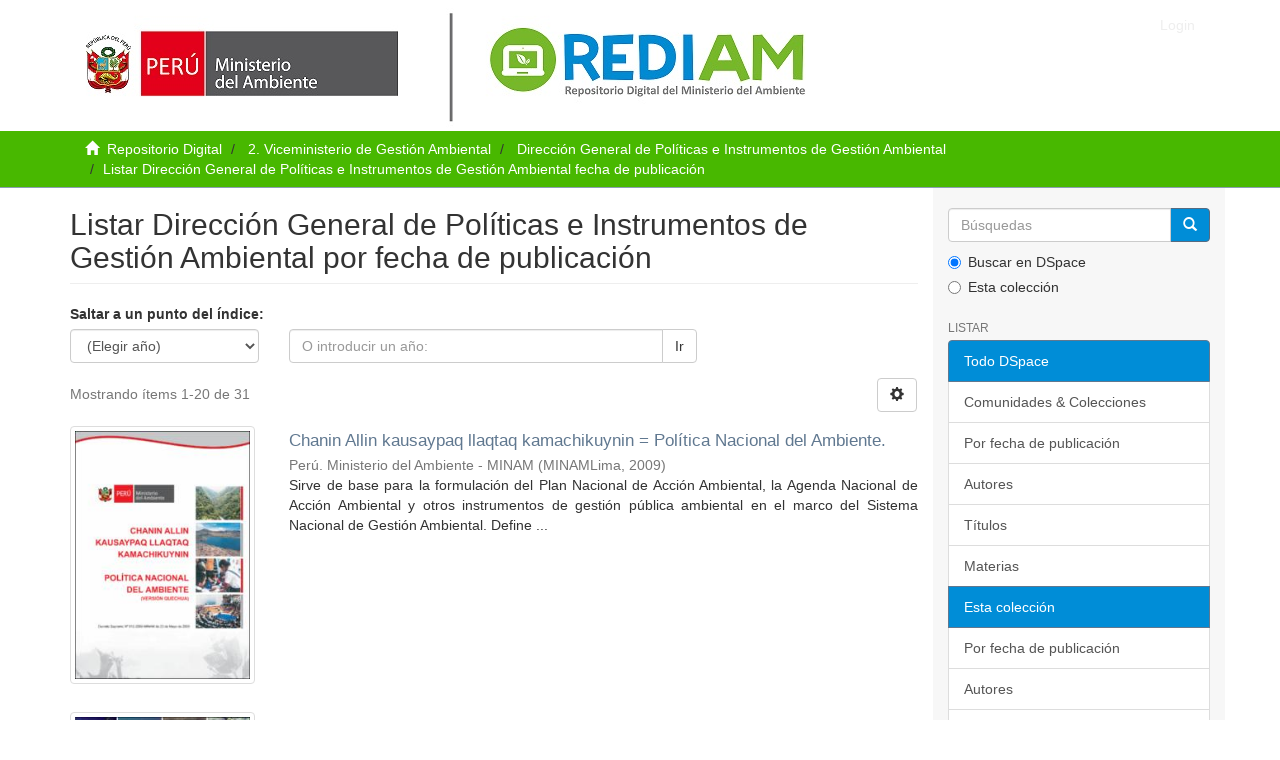

--- FILE ---
content_type: text/html;charset=utf-8
request_url: https://repositoriodigital.minam.gob.pe/handle/123456789/58/browse?type=dateissued
body_size: 8129
content:
<!DOCTYPE html>
            <!--[if lt IE 7]> <html class="no-js lt-ie9 lt-ie8 lt-ie7" lang="en"> <![endif]-->
            <!--[if IE 7]>    <html class="no-js lt-ie9 lt-ie8" lang="en"> <![endif]-->
            <!--[if IE 8]>    <html class="no-js lt-ie9" lang="en"> <![endif]-->
            <!--[if gt IE 8]><!--> <html class="no-js" lang="en"> <!--<![endif]-->
            <head><META http-equiv="Content-Type" content="text/html; charset=UTF-8">
<meta content="text/html; charset=UTF-8" http-equiv="Content-Type">
<meta content="IE=edge,chrome=1" http-equiv="X-UA-Compatible">
<meta content="width=device-width,initial-scale=1" name="viewport">
<link rel="shortcut icon" href="/themes/Mirage2/images/favicon.ico">
<link rel="apple-touch-icon" href="/themes/Mirage2/images/apple-touch-icon.png">
<meta name="Generator" content="DSpace 6.2">
<link href="/themes/Mirage2/styles/main.css" rel="stylesheet">
<link type="application/opensearchdescription+xml" rel="search" href="https://repositoriodigital.minam.gob.pe:443/open-search/description.xml" title="DSpace">
<script>
                //Clear default text of empty text areas on focus
                function tFocus(element)
                {
                if (element.value == ' '){element.value='';}
                }
                //Clear default text of empty text areas on submit
                function tSubmit(form)
                {
                var defaultedElements = document.getElementsByTagName("textarea");
                for (var i=0; i != defaultedElements.length; i++){
                if (defaultedElements[i].value == ' '){
                defaultedElements[i].value='';}}
                }
                //Disable pressing 'enter' key to submit a form (otherwise pressing 'enter' causes a submission to start over)
                function disableEnterKey(e)
                {
                var key;

                if(window.event)
                key = window.event.keyCode;     //Internet Explorer
                else
                key = e.which;     //Firefox and Netscape

                if(key == 13)  //if "Enter" pressed, then disable!
                return false;
                else
                return true;
                }
            </script><!--[if lt IE 9]>
                <script src="/themes/Mirage2/vendor/html5shiv/dist/html5shiv.js"> </script>
                <script src="/themes/Mirage2/vendor/respond/dest/respond.min.js"> </script>
                <![endif]--><script src="/themes/Mirage2/vendor/modernizr/modernizr.js"> </script>
<title>Listar Direcci&oacute;n General de Pol&iacute;ticas e Instrumentos de Gesti&oacute;n Ambiental por fecha de publicaci&oacute;n </title>
</head><body>
<header>
<div role="navigation" class="navbar navbar-default navbar-static-top">
<div class="container">
<div class="navbar-header">
<button data-toggle="offcanvas" class="navbar-toggle" type="button"><span class="sr-only">Cambiar navegaci&oacute;n</span><span class="icon-bar"></span><span class="icon-bar"></span><span class="icon-bar"></span></button><img src="/themes/Mirage2/images/logos.jpg" id="logo"><div class="navbar-header pull-right visible-xs hidden-sm hidden-md hidden-lg">
<ul class="nav nav-pills pull-left ">
<li>
<form method="get" action="/login" style="display: inline">
<button class="navbar-toggle navbar-link"><b aria-hidden="true" class="visible-xs glyphicon glyphicon-user"></b></button>
</form>
</li>
</ul>
</div>
</div>
<div class="navbar-header pull-right hidden-xs">
<ul class="nav navbar-nav pull-left"></ul>
<ul class="nav navbar-nav pull-left">
<li>
<a href="/login"><span class="hidden-xs">Login</span></a>
</li>
</ul>
<button type="button" class="navbar-toggle visible-sm" data-toggle="offcanvas"><span class="sr-only">Cambiar navegaci&oacute;n</span><span class="icon-bar"></span><span class="icon-bar"></span><span class="icon-bar"></span></button>
</div>
</div>
</div>
</header>
<div class="trail-wrapper hidden-print">
<div class="container">
<div class="row">
<div class="col-xs-12">
<div class="breadcrumb dropdown visible-xs">
<a data-toggle="dropdown" class="dropdown-toggle" role="button" href="#" id="trail-dropdown-toggle">Listar Direcci&oacute;n General de Pol&iacute;ticas e Instrumentos de Gesti&oacute;n Ambiental fecha de publicaci&oacute;n&nbsp;<b class="caret"></b></a>
<ul aria-labelledby="trail-dropdown-toggle" role="menu" class="dropdown-menu">
<li role="presentation">
<a role="menuitem" href="/"><i aria-hidden="true" class="glyphicon glyphicon-home"></i>&nbsp;
                        Repositorio Digital</a>
</li>
<li role="presentation">
<a role="menuitem" href="/handle/123456789/2">2. Viceministerio de Gesti&oacute;n Ambiental</a>
</li>
<li role="presentation">
<a role="menuitem" href="/handle/123456789/58">Direcci&oacute;n General de Pol&iacute;ticas e Instrumentos de Gesti&oacute;n Ambiental</a>
</li>
<li role="presentation" class="disabled">
<a href="#" role="menuitem">Listar Direcci&oacute;n General de Pol&iacute;ticas e Instrumentos de Gesti&oacute;n Ambiental fecha de publicaci&oacute;n</a>
</li>
</ul>
</div>
<ul class="breadcrumb hidden-xs">
<li>
<i aria-hidden="true" class="glyphicon glyphicon-home"></i>&nbsp;
            <a href="/">Repositorio Digital</a>
</li>
<li>
<a href="/handle/123456789/2">2. Viceministerio de Gesti&oacute;n Ambiental</a>
</li>
<li>
<a href="/handle/123456789/58">Direcci&oacute;n General de Pol&iacute;ticas e Instrumentos de Gesti&oacute;n Ambiental</a>
</li>
<li class="active">Listar Direcci&oacute;n General de Pol&iacute;ticas e Instrumentos de Gesti&oacute;n Ambiental fecha de publicaci&oacute;n</li>
</ul>
</div>
</div>
</div>
</div>
<div class="hidden" id="no-js-warning-wrapper">
<div id="no-js-warning">
<div class="notice failure">JavaScript is disabled for your browser. Some features of this site may not work without it.</div>
</div>
</div>
<div class="container" id="main-container">
<div class="row row-offcanvas row-offcanvas-right">
<div class="horizontal-slider clearfix">
<div class="col-xs-12 col-sm-12 col-md-9 main-content">
<div>
<h2 class="ds-div-head page-header first-page-header">Listar Direcci&oacute;n General de Pol&iacute;ticas e Instrumentos de Gesti&oacute;n Ambiental por fecha de publicaci&oacute;n </h2>
<div id="aspect_artifactbrowser_ConfigurableBrowse_div_browse-by-dateissued" class="ds-static-div primary">
<div class="ds-static-div browse-navigation-wrapper hidden-print">
<form id="aspect_artifactbrowser_ConfigurableBrowse_div_browse-navigation" class="ds-interactive-div secondary navigation" action="browse" method="post" onsubmit="javascript:tSubmit(this);">
<p id="aspect_artifactbrowser_ConfigurableBrowse_p_hidden-fields" class="ds-paragraph hidden">
<input id="aspect_artifactbrowser_ConfigurableBrowse_field_rpp" class="ds-hidden-field form-control" name="rpp" type="hidden" value="20"><input id="aspect_artifactbrowser_ConfigurableBrowse_field_sort_by" class="ds-hidden-field form-control" name="sort_by" type="hidden" value="2"><input id="aspect_artifactbrowser_ConfigurableBrowse_field_type" class="ds-hidden-field form-control" name="type" type="hidden" value="dateissued"><input id="aspect_artifactbrowser_ConfigurableBrowse_field_etal" class="ds-hidden-field form-control" name="etal" type="hidden" value="-1"><input id="aspect_artifactbrowser_ConfigurableBrowse_field_order" class="ds-hidden-field form-control" name="order" type="hidden" value="ASC">
</p>
<div class="form-group">
<label>Saltar a un punto del &iacute;ndice:</label>
<div class="row">
<div class="col-xs-5 col-sm-3">
<select id="aspect_artifactbrowser_ConfigurableBrowse_field_year" class="ds-select-field form-control" name="year"><option value="-1">(Elegir a&ntilde;o)</option><option value="2026">2026</option><option value="2025">2025</option><option value="2024">2024</option><option value="2023">2023</option><option value="2022">2022</option><option value="2021">2021</option><option value="2020">2020</option><option value="2019">2019</option><option value="2018">2018</option><option value="2017">2017</option><option value="2016">2016</option><option value="2015">2015</option><option value="2010">2010</option><option value="2005">2005</option><option value="2000">2000</option><option value="1995">1995</option><option value="1990">1990</option><option value="1980">1980</option><option value="1970">1970</option><option value="1960">1960</option><option value="1950">1950</option><option value="1940">1940</option><option value="1930">1930</option></select>
</div>
<div class="col-xs-7 col-sm-6">
<div class="input-group">
<input id="aspect_artifactbrowser_ConfigurableBrowse_field_starts_with" class="ds-text-field form-control" placeholder="O introducir un a&ntilde;o:" name="starts_with" type="text" value="" title="Listar &iacute;tems  de un determinado a&ntilde;o."><span class="input-group-btn"><button id="aspect_artifactbrowser_ConfigurableBrowse_field_submit" class="ds-button-field btn btn-default" name="submit" type="submit">Ir</button></span>
</div>
</div>
</div>
</div>
</form>
</div>
<form id="aspect_artifactbrowser_ConfigurableBrowse_div_browse-controls" class="ds-interactive-div browse controls hidden" action="browse" method="post" onsubmit="javascript:tSubmit(this);">
<p id="aspect_artifactbrowser_ConfigurableBrowse_p_hidden-fields" class="ds-paragraph hidden">
<input id="aspect_artifactbrowser_ConfigurableBrowse_field_type" class="ds-hidden-field form-control" name="type" type="hidden" value="dateissued">
</p>
<p class="ds-paragraph">Ordenar por:</p>
<p class="ds-paragraph">
<select id="aspect_artifactbrowser_ConfigurableBrowse_field_sort_by" class="ds-select-field form-control" name="sort_by"><option value="1">t&iacute;tulo</option><option value="2" selected>fecha de publicaci&oacute;n</option><option value="3">fecha de env&iacute;o</option></select>
</p>
<p class="ds-paragraph">Orden:</p>
<p class="ds-paragraph">
<select id="aspect_artifactbrowser_ConfigurableBrowse_field_order" class="ds-select-field form-control" name="order"><option value="ASC" selected>ascendente</option><option value="DESC">descendente</option></select>
</p>
<p class="ds-paragraph">Resultados:</p>
<p class="ds-paragraph">
<select id="aspect_artifactbrowser_ConfigurableBrowse_field_rpp" class="ds-select-field form-control" name="rpp"><option value="5">5</option><option value="10">10</option><option value="20" selected>20</option><option value="40">40</option><option value="60">60</option><option value="80">80</option><option value="100">100</option></select>
</p>
<p class="ds-paragraph">
<button id="aspect_artifactbrowser_ConfigurableBrowse_field_update" class="ds-button-field btn btn-default" name="update" type="submit">Modificar</button>
</p>
</form>
<div class="pagination-simple clearfix top">
<div class="row">
<div class="col-xs-10">
<p class="pagination-info">Mostrando &iacute;tems 1-20 de 31</p>
</div>
<div class="col-xs-2">
<div class="btn-group sort-options-menu pull-right">
<button data-toggle="dropdown" class="btn btn-default dropdown-toggle"><span aria-hidden="true" class="glyphicon glyphicon-cog"></span></button>
<ul role="menu" class="dropdown-menu pull-right">
<li class="dropdown-header"></li>
<li>
<a data-name="sort_by" data-returnvalue="1" href="#"><span aria-hidden="true" class="glyphicon glyphicon-ok btn-xs invisible"></span>t&iacute;tulo</a>
</li>
<li>
<a data-name="sort_by" data-returnvalue="2" href="#"><span aria-hidden="true" class="glyphicon glyphicon-ok btn-xs active"></span>fecha de publicaci&oacute;n</a>
</li>
<li>
<a data-name="sort_by" data-returnvalue="3" href="#"><span aria-hidden="true" class="glyphicon glyphicon-ok btn-xs invisible"></span>fecha de env&iacute;o</a>
</li>
<li class="divider"></li>
<li class="dropdown-header"></li>
<li>
<a data-name="order" data-returnvalue="ASC" href="#"><span aria-hidden="true" class="glyphicon glyphicon-ok btn-xs active"></span>ascendente</a>
</li>
<li>
<a data-name="order" data-returnvalue="DESC" href="#"><span aria-hidden="true" class="glyphicon glyphicon-ok btn-xs invisible"></span>descendente</a>
</li>
<li class="divider"></li>
<li class="dropdown-header"></li>
<li>
<a data-name="rpp" data-returnvalue="5" href="#"><span aria-hidden="true" class="glyphicon glyphicon-ok btn-xs invisible"></span>5</a>
</li>
<li>
<a data-name="rpp" data-returnvalue="10" href="#"><span aria-hidden="true" class="glyphicon glyphicon-ok btn-xs invisible"></span>10</a>
</li>
<li>
<a data-name="rpp" data-returnvalue="20" href="#"><span aria-hidden="true" class="glyphicon glyphicon-ok btn-xs active"></span>20</a>
</li>
<li>
<a data-name="rpp" data-returnvalue="40" href="#"><span aria-hidden="true" class="glyphicon glyphicon-ok btn-xs invisible"></span>40</a>
</li>
<li>
<a data-name="rpp" data-returnvalue="60" href="#"><span aria-hidden="true" class="glyphicon glyphicon-ok btn-xs invisible"></span>60</a>
</li>
<li>
<a data-name="rpp" data-returnvalue="80" href="#"><span aria-hidden="true" class="glyphicon glyphicon-ok btn-xs invisible"></span>80</a>
</li>
<li>
<a data-name="rpp" data-returnvalue="100" href="#"><span aria-hidden="true" class="glyphicon glyphicon-ok btn-xs invisible"></span>100</a>
</li>
</ul>
</div>
</div>
</div>
</div>
<ul class="ds-artifact-list list-unstyled"></ul>
<div id="aspect_artifactbrowser_ConfigurableBrowse_div_browse-by-dateissued-results" class="ds-static-div primary">
<ul class="ds-artifact-list list-unstyled">
<!-- External Metadata URL: cocoon://metadata/handle/123456789/427/mets.xml?sections=dmdSec,fileSec&fileGrpTypes=THUMBNAIL-->
<li class="ds-artifact-item odd">
<div class="item-wrapper row">
<div class="col-sm-3 hidden-xs">
<div class="thumbnail artifact-preview">
<a href="/handle/123456789/427" class="image-link"><img alt="Thumbnail" class="img-responsive img-thumbnail" src="/bitstream/handle/123456789/427/BIV00316.pdf.jpg?sequence=3&amp;isAllowed=y"></a>
</div>
</div>
<div class="col-sm-9">
<div class="artifact-description">
<h4 class="artifact-title">
<a href="/handle/123456789/427">Chanin Allin kausaypaq llaqtaq kamachikuynin = Pol&iacute;tica Nacional del Ambiente.</a><span class="Z3988" title="ctx_ver=Z39.88-2004&amp;rft_val_fmt=info%3Aofi%2Ffmt%3Akev%3Amtx%3Adc&amp;rft_id=BIV00316&amp;rft_id=316&amp;rft_id=http%3A%2F%2Flocalhost%3A8080%2Fxmlui%2Fhandle%2F123456789%2F427&amp;rft_id=http%3A%2F%2Fbibliotecavirtual.minam.gob.pe%2Fbiam%2Fbitstream%2Fid%2F863%2FBIV00316.pdf&amp;rfr_id=info%3Asid%2Fdspace.org%3Arepository&amp;">
                    ﻿ 
                </span>
</h4>
<div class="artifact-info">
<span class="author h4"><small><span>Per&uacute;. Ministerio del Ambiente - MINAM</span></small></span> <span class="publisher-date h4"><small>(<span class="publisher">MINAMLima</span>, <span class="date">2009</span>)</small></span>
</div>
<div class="artifact-abstract">Sirve de base para la formulaci&oacute;n del Plan Nacional de Acci&oacute;n Ambiental, la Agenda Nacional de Acci&oacute;n Ambiental y otros instrumentos de gesti&oacute;n p&uacute;blica ambiental en el marco del Sistema Nacional de Gesti&oacute;n Ambiental. Define ...</div>
</div>
</div>
</div>
</li>
<!-- External Metadata URL: cocoon://metadata/handle/123456789/311/mets.xml?sections=dmdSec,fileSec&fileGrpTypes=THUMBNAIL-->
<li class="ds-artifact-item even">
<div class="item-wrapper row">
<div class="col-sm-3 hidden-xs">
<div class="thumbnail artifact-preview">
<a href="/handle/123456789/311" class="image-link"><img alt="Thumbnail" class="img-responsive img-thumbnail" src="/bitstream/handle/123456789/311/BIV00325.pdf.jpg?sequence=3&amp;isAllowed=y"></a>
</div>
</div>
<div class="col-sm-9">
<div class="artifact-description">
<h4 class="artifact-title">
<a href="/handle/123456789/311">Executive summary Climate scenarios for Peru to 2030</a><span class="Z3988" title="ctx_ver=Z39.88-2004&amp;rft_val_fmt=info%3Aofi%2Ffmt%3Akev%3Amtx%3Adc&amp;rft_id=BIV00325&amp;rft_id=325&amp;rft_id=http%3A%2F%2Flocalhost%3A8080%2Fxmlui%2Fhandle%2F123456789%2F311&amp;rft_id=http%3A%2F%2Fbibliotecavirtual.minam.gob.pe%2Fbiam%2Fbitstream%2Fid%2F872%2FBIV00325.pdf&amp;rfr_id=info%3Asid%2Fdspace.org%3Arepository&amp;">
                    ﻿ 
                </span>
</h4>
<div class="artifact-info">
<span class="author h4"><small><span>Per&uacute;. Ministry of Environment</span>; <span>National Metereology and Hidrology Service - SENAMHI</span></small></span> <span class="publisher-date h4"><small>(<span class="publisher">SENAMHILima</span>, <span class="date">2009</span>)</small></span>
</div>
<div class="artifact-abstract">Analiza la situaci&oacute;n del Per&uacute; en el futuro, a&ntilde;o l&iacute;mite 2030, bajo un escenario de grandes niveles de emisi&oacute;n de gases de efecto invernadero mediante la aplicaci&oacute;n de los modelos CCCma, CCSR/NIES, CSIRO, HASCM3 y NCAR-PCM</div>
</div>
</div>
</div>
</li>
<!-- External Metadata URL: cocoon://metadata/handle/123456789/426/mets.xml?sections=dmdSec,fileSec&fileGrpTypes=THUMBNAIL-->
<li class="ds-artifact-item odd">
<div class="item-wrapper row">
<div class="col-sm-3 hidden-xs">
<div class="thumbnail artifact-preview">
<a href="/handle/123456789/426" class="image-link"><img alt="Thumbnail" class="img-responsive img-thumbnail" src="/bitstream/handle/123456789/426/BIV00200.pdf.jpg?sequence=3&amp;isAllowed=y"></a>
</div>
</div>
<div class="col-sm-9">
<div class="artifact-description">
<h4 class="artifact-title">
<a href="/handle/123456789/426">Pol&iacute;tica Nacional del Ambiente: Decreto Supremo N&ordm; 012-2009 MINAM</a><span class="Z3988" title="ctx_ver=Z39.88-2004&amp;rft_val_fmt=info%3Aofi%2Ffmt%3Akev%3Amtx%3Adc&amp;rft_id=BIV00200&amp;rft_id=200&amp;rft_id=http%3A%2F%2Flocalhost%3A8080%2Fxmlui%2Fhandle%2F123456789%2F426&amp;rft_id=http%3A%2F%2Fbibliotecavirtual.minam.gob.pe%2Fbiam%2Fbitstream%2Fid%2F659%2FBIV00200.pdf&amp;rfr_id=info%3Asid%2Fdspace.org%3Arepository&amp;">
                    ﻿ 
                </span>
</h4>
<div class="artifact-info">
<span class="author h4"><small><span>Per&uacute;. Ministerio del Ambiente - MINAM</span></small></span> <span class="publisher-date h4"><small>(<span class="publisher">MINAMLima</span>, <span class="date">2009-06</span>)</small></span>
</div>
<div class="artifact-abstract">La presente pol&iacute;tica ha sido formulada sobre la base del an&aacute;lisis de la situaci&oacute;n ambiental del pa&iacute;s, tomando en cuenta las pol&iacute;ticas impl&iacute;citas y lineamientos que sustentaron la elaboraci&oacute;n de planes y estrategias nacionales ...</div>
</div>
</div>
</div>
</li>
<!-- External Metadata URL: cocoon://metadata/handle/123456789/487/mets.xml?sections=dmdSec,fileSec&fileGrpTypes=THUMBNAIL-->
<li class="ds-artifact-item even">
<div class="item-wrapper row">
<div class="col-sm-3 hidden-xs">
<div class="thumbnail artifact-preview">
<a href="/handle/123456789/487" class="image-link"><img alt="Thumbnail" class="img-responsive img-thumbnail" src="/bitstream/handle/123456789/487/BIV00199.pdf.jpg?sequence=3&amp;isAllowed=y"></a>
</div>
</div>
<div class="col-sm-9">
<div class="artifact-description">
<h4 class="artifact-title">
<a href="/handle/123456789/487">Ley del sistema nacional de evaluaci&oacute;n de impacto ambiental y su reglamento</a><span class="Z3988" title="ctx_ver=Z39.88-2004&amp;rft_val_fmt=info%3Aofi%2Ffmt%3Akev%3Amtx%3Adc&amp;rft_id=BIV00199&amp;rft_id=199&amp;rft_id=http%3A%2F%2Flocalhost%3A8080%2Fxmlui%2Fhandle%2F123456789%2F487&amp;rft_id=http%3A%2F%2Fbibliotecavirtual.minam.gob.pe%2Fbiam%2Fbitstream%2Fid%2F658%2FBIV00199.pdf&amp;rfr_id=info%3Asid%2Fdspace.org%3Arepository&amp;">
                    ﻿ 
                </span>
</h4>
<div class="artifact-info">
<span class="author h4"><small><span>Per&uacute;. Ministerio del Ambiente - MINAM</span></small></span> <span class="publisher-date h4"><small>(<span class="publisher">MINAMLima</span>, <span class="date">2009-12</span>)</small></span>
</div>
</div>
</div>
</div>
</li>
<!-- External Metadata URL: cocoon://metadata/handle/123456789/492/mets.xml?sections=dmdSec,fileSec&fileGrpTypes=THUMBNAIL-->
<li class="ds-artifact-item odd">
<div class="item-wrapper row">
<div class="col-sm-3 hidden-xs">
<div class="thumbnail artifact-preview">
<a href="/handle/123456789/492" class="image-link"><img alt="Thumbnail" class="img-responsive img-thumbnail" src="/bitstream/handle/123456789/492/BIV00201.pdf.jpg?sequence=3&amp;isAllowed=y"></a>
</div>
</div>
<div class="col-sm-9">
<div class="artifact-description">
<h4 class="artifact-title">
<a href="/handle/123456789/492">Compendio de la legislaci&oacute;n ambiental peruana: Documento preliminar.</a><span class="Z3988" title="ctx_ver=Z39.88-2004&amp;rft_val_fmt=info%3Aofi%2Ffmt%3Akev%3Amtx%3Adc&amp;rft_id=BIAM+-+MINAM&amp;rft_id=BIV00201&amp;rft_id=201&amp;rft_id=http%3A%2F%2Flocalhost%3A8080%2Fxmlui%2Fhandle%2F123456789%2F492&amp;rft_id=http%3A%2F%2Fbibliotecavirtual.minam.gob.pe%2Fbiam%2Fbitstream%2Fid%2F6642%2FBIV00201.pdf&amp;rfr_id=info%3Asid%2Fdspace.org%3Arepository&amp;">
                    ﻿ 
                </span>
</h4>
<div class="artifact-info">
<span class="author h4"><small><span>Per&uacute;. Ministerio del Ambiente - MINAM</span></small></span> <span class="publisher-date h4"><small>(<span class="publisher">MINAMLima</span>, <span class="date">2010</span>)</small></span>
</div>
</div>
</div>
</div>
</li>
<!-- External Metadata URL: cocoon://metadata/handle/123456789/235/mets.xml?sections=dmdSec,fileSec&fileGrpTypes=THUMBNAIL-->
<li class="ds-artifact-item even">
<div class="item-wrapper row">
<div class="col-sm-3 hidden-xs">
<div class="thumbnail artifact-preview">
<a href="/handle/123456789/235" class="image-link"><img alt="Thumbnail" class="img-responsive img-thumbnail" src="/bitstream/handle/123456789/235/BIV00301.pdf.jpg?sequence=3&amp;isAllowed=y"></a>
</div>
</div>
<div class="col-sm-9">
<div class="artifact-description">
<h4 class="artifact-title">
<a href="/handle/123456789/235">Informe situacional del Sistema Nacional de Gesti&oacute;n Ambiental 2010</a><span class="Z3988" title="ctx_ver=Z39.88-2004&amp;rft_val_fmt=info%3Aofi%2Ffmt%3Akev%3Amtx%3Adc&amp;rft_id=BIV00301&amp;rft_id=301&amp;rft_id=http%3A%2F%2Flocalhost%3A8080%2Fxmlui%2Fhandle%2F123456789%2F235&amp;rft_id=http%3A%2F%2Fbibliotecavirtual.minam.gob.pe%2Fbiam%2Fbitstream%2Fid%2F849%2FBIV00301.pdf&amp;rfr_id=info%3Asid%2Fdspace.org%3Arepository&amp;">
                    ﻿ 
                </span>
</h4>
<div class="artifact-info">
<span class="author h4"><small><span>Per&uacute;.  Ministerio del Ambiente</span></small></span> <span class="publisher-date h4"><small>(<span class="publisher">MINAMLima</span>, <span class="date">2010-01</span>)</small></span>
</div>
<div class="artifact-abstract">Da a conocer el an&aacute;lisis de las principales normas y pol&iacute;ticas que rigen el Sistema Nacional de Gesti&oacute;n Ambiental-SNGA, en los diferentes sectores del Estado. Asimismo revisa aspectos que resultan fundamentales para ...</div>
</div>
</div>
</div>
</li>
<!-- External Metadata URL: cocoon://metadata/handle/123456789/458/mets.xml?sections=dmdSec,fileSec&fileGrpTypes=THUMBNAIL-->
<li class="ds-artifact-item odd">
<div class="item-wrapper row">
<div class="col-sm-3 hidden-xs">
<div class="thumbnail artifact-preview">
<a href="/handle/123456789/458" class="image-link"><img alt="Thumbnail" class="img-responsive img-thumbnail" src="/bitstream/handle/123456789/458/BIV00202.pdf.jpg?sequence=3&amp;isAllowed=y"></a>
</div>
</div>
<div class="col-sm-9">
<div class="artifact-description">
<h4 class="artifact-title">
<a href="/handle/123456789/458">Plan nacional de acci&oacute;n ambiental PLANAA - Per&uacute; 2010-2021: Versi&oacute;n preliminar</a><span class="Z3988" title="ctx_ver=Z39.88-2004&amp;rft_val_fmt=info%3Aofi%2Ffmt%3Akev%3Amtx%3Adc&amp;rft_id=BIV00202&amp;rft_id=202&amp;rft_id=http%3A%2F%2Flocalhost%3A8080%2Fxmlui%2Fhandle%2F123456789%2F458&amp;rft_id=http%3A%2F%2Fbibliotecavirtual.minam.gob.pe%2Fbiam%2Fbitstream%2Fid%2F669%2FBIV00202.pdf&amp;rfr_id=info%3Asid%2Fdspace.org%3Arepository&amp;">
                    ﻿ 
                </span>
</h4>
<div class="artifact-info">
<span class="author h4"><small><span>Per&uacute;. Ministerio del Ambiente - MINAM</span></small></span> <span class="publisher-date h4"><small>(<span class="publisher">MINAMLima</span>, <span class="date">2010-02</span>)</small></span>
</div>
<div class="artifact-abstract">El PLANAA Per&uacute; 2010-2021 se presenta como el instrumento estrat&eacute;gico de gesti&oacute;n p&uacute;blica en materia ambiental. Describe el camino para la implementaci&oacute;n de la pol&iacute;tica Nacional del Ambiente articulando las acciones de los ...</div>
</div>
</div>
</div>
</li>
<!-- External Metadata URL: cocoon://metadata/handle/123456789/483/mets.xml?sections=dmdSec,fileSec&fileGrpTypes=THUMBNAIL-->
<li class="ds-artifact-item even">
<div class="item-wrapper row">
<div class="col-sm-3 hidden-xs">
<div class="thumbnail artifact-preview">
<a href="/handle/123456789/483" class="image-link"><img alt="Thumbnail" class="img-responsive img-thumbnail" src="/bitstream/handle/123456789/483/BIV00293.pdf.jpg?sequence=3&amp;isAllowed=y"></a>
</div>
</div>
<div class="col-sm-9">
<div class="artifact-description">
<h4 class="artifact-title">
<a href="/handle/123456789/483">Ley General del Ambiente: Ley N&ordm; 28611. Ley del Marco del Sistema Nacional de Gesti&oacute;n Ambiental - Ley N&ordm; 28245. Reglamento de la Ley Marco del Sistema Nacional de Gesti&oacute;n Ambiental Decreto Supremo N&ordm; 008 - 2005 - PCM. Ley de creaci&oacute;n, organizaci&oacute;n y funciones del Ministerio del Ambiente Decreto Legislativo N&ordm; 1013</a><span class="Z3988" title="ctx_ver=Z39.88-2004&amp;rft_val_fmt=info%3Aofi%2Ffmt%3Akev%3Amtx%3Adc&amp;rft_id=BIV00293&amp;rft_id=293&amp;rft_id=http%3A%2F%2Flocalhost%3A8080%2Fxmlui%2Fhandle%2F123456789%2F483&amp;rft_id=http%3A%2F%2Fbibliotecavirtual.minam.gob.pe%2Fbitstream%2Fid%2F746%2FBIV00293.pdf&amp;rfr_id=info%3Asid%2Fdspace.org%3Arepository&amp;">
                    ﻿ 
                </span>
</h4>
<div class="artifact-info">
<span class="author h4"><small><span>Per&uacute;. Ministerio del Ambiente - MINAM</span></small></span> <span class="publisher-date h4"><small>(<span class="publisher">MINAMLima</span>, <span class="date">2010-12</span>)</small></span>
</div>
<div class="artifact-abstract">Compila las leyes prinicipales sobre el sistema de gesti&oacute;n ambiental peruano y la creaci&oacute;n del Ministerio del Ambiente.</div>
</div>
</div>
</div>
</li>
<!-- External Metadata URL: cocoon://metadata/handle/123456789/124/mets.xml?sections=dmdSec,fileSec&fileGrpTypes=THUMBNAIL-->
<li class="ds-artifact-item odd">
<div class="item-wrapper row">
<div class="col-sm-3 hidden-xs">
<div class="thumbnail artifact-preview">
<a href="/handle/123456789/124" class="image-link"><img alt="Thumbnail" class="img-responsive img-thumbnail" src="/bitstream/handle/123456789/124/BIV00370.pdf.jpg?sequence=3&amp;isAllowed=y"></a>
</div>
</div>
<div class="col-sm-9">
<div class="artifact-description">
<h4 class="artifact-title">
<a href="/handle/123456789/124">Hacia una gesti&oacute;n integral de las sustancias qu&iacute;micas materiales y residuos peligrosos</a><span class="Z3988" title="ctx_ver=Z39.88-2004&amp;rft_val_fmt=info%3Aofi%2Ffmt%3Akev%3Amtx%3Adc&amp;rft_id=BIV00370&amp;rft_id=370&amp;rft_id=http%3A%2F%2Flocalhost%3A8080%2Fxmlui%2Fhandle%2F123456789%2F124&amp;rft_id=http%3A%2F%2Fbibliotecavirtual.minam.gob.pe%2Fbiam%2Fbitstream%2Fid%2F914%2FBIV00370.pdf&amp;rfr_id=info%3Asid%2Fdspace.org%3Arepository&amp;">
                    ﻿ 
                </span>
</h4>
<div class="artifact-info">
<span class="author h4"><small><span>Peru.  Ministerio del Ambiente</span></small></span> <span class="publisher-date h4"><small>(<span class="publisher">MINAMLima</span>, <span class="date">2011</span>)</small></span>
</div>
<div class="artifact-abstract">Recopila fragmentos de acuerdos y convenios internacionales de car&aacute;cter declarativo o vinculante y obligatorio referidos a sustancias qu&iacute;micas, materiales y residuos peligrosos, de manera que sirvan de instrumentos para ...</div>
</div>
</div>
</div>
</li>
<!-- External Metadata URL: cocoon://metadata/handle/123456789/275/mets.xml?sections=dmdSec,fileSec&fileGrpTypes=THUMBNAIL-->
<li class="ds-artifact-item even">
<div class="item-wrapper row">
<div class="col-sm-3 hidden-xs">
<div class="thumbnail artifact-preview">
<a href="/handle/123456789/275" class="image-link"><img alt="Thumbnail" class="img-responsive img-thumbnail" src="/bitstream/handle/123456789/275/BIV00465.pdf.jpg?sequence=3&amp;isAllowed=y"></a>
</div>
</div>
<div class="col-sm-9">
<div class="artifact-description">
<h4 class="artifact-title">
<a href="/handle/123456789/275">Plan Nacional de Acci&oacute;n Ambiental: PLANAA - Per&uacute; 2011 - 2021</a><span class="Z3988" title="ctx_ver=Z39.88-2004&amp;rft_val_fmt=info%3Aofi%2Ffmt%3Akev%3Amtx%3Adc&amp;rft_id=BIV00465&amp;rft_id=465&amp;rft_id=http%3A%2F%2Flocalhost%3A8080%2Fxmlui%2Fhandle%2F123456789%2F275&amp;rft_id=http%3A%2F%2Fbibliotecavirtual.minam.gob.pe%2Fbiam%2Fbitstream%2Fid%2F2751%2FBIV00465.pdf&amp;rfr_id=info%3Asid%2Fdspace.org%3Arepository&amp;">
                    ﻿ 
                </span>
</h4>
<div class="artifact-info">
<span class="author h4"><small><span>Per&uacute;. Ministerio del Ambiente - MINAM</span></small></span> <span class="publisher-date h4"><small>(<span class="publisher">MINAMLima</span>, <span class="date">2011-07</span>)</small></span>
</div>
<div class="artifact-abstract">Presenta un instrumento de planificaci&oacute;n ambiental nacional de largo plazo, elaborado sobre la base de la Pol&iacute;tica Nacional del Ambiente y el marco legal e institucional del Sistema Nacional de Gesti&oacute;n Ambiental. Su ...</div>
</div>
</div>
</div>
</li>
<!-- External Metadata URL: cocoon://metadata/handle/123456789/238/mets.xml?sections=dmdSec,fileSec&fileGrpTypes=THUMBNAIL-->
<li class="ds-artifact-item odd">
<div class="item-wrapper row">
<div class="col-sm-3 hidden-xs">
<div class="thumbnail artifact-preview">
<a href="/handle/123456789/238" class="image-link"><img alt="Thumbnail" class="img-responsive img-thumbnail" src="/bitstream/handle/123456789/238/BIV00518.pdf.jpg?sequence=3&amp;isAllowed=y"></a>
</div>
</div>
<div class="col-sm-9">
<div class="artifact-description">
<h4 class="artifact-title">
<a href="/handle/123456789/238">Plan Nacional de Acci&oacute;n Ambiental: PLANAA - Per&uacute; 2011 - 2021</a><span class="Z3988" title="ctx_ver=Z39.88-2004&amp;rft_val_fmt=info%3Aofi%2Ffmt%3Akev%3Amtx%3Adc&amp;rft_id=BIV00518&amp;rft_id=518&amp;rft_id=http%3A%2F%2Flocalhost%3A8080%2Fxmlui%2Fhandle%2F123456789%2F238&amp;rfr_id=info%3Asid%2Fdspace.org%3Arepository&amp;">
                    ﻿ 
                </span>
</h4>
<div class="artifact-info">
<span class="author h4"><small><span>Per&uacute;. Ministerio del Ambiente - MINAM</span></small></span> <span class="publisher-date h4"><small>(<span class="publisher">MINAMLima</span>, <span class="date">2011-12</span>)</small></span>
</div>
<div class="artifact-abstract">Presenta un instrumento de planificaci&oacute;n ambiental nacional de largo plazo, elaborado sobre la base de la Pol&iacute;tica Nacional del Ambiente y el marco legal e institucional del Sistema Nacional de Gesti&oacute;n Ambiental. Su ...</div>
</div>
</div>
</div>
</li>
<!-- External Metadata URL: cocoon://metadata/handle/123456789/495/mets.xml?sections=dmdSec,fileSec&fileGrpTypes=THUMBNAIL-->
<li class="ds-artifact-item even">
<div class="item-wrapper row">
<div class="col-sm-3 hidden-xs">
<div class="thumbnail artifact-preview">
<a href="/handle/123456789/495" class="image-link"><img alt="Thumbnail" class="img-responsive img-thumbnail" src="/bitstream/handle/123456789/495/BIV00517.pdf.jpg?sequence=3&amp;isAllowed=y"></a>
</div>
</div>
<div class="col-sm-9">
<div class="artifact-description">
<h4 class="artifact-title">
<a href="/handle/123456789/495">Ley General del Ambiente: Ley N&ordm; 28611. Ley del Marco del Sistema Nacional de Gesti&oacute;n Ambiental: Ley N&ordm; 28245. Reglamento de la Ley Marco del Sistema Nacional de Gesti&oacute;n Ambiental: Decreto Supremo N&ordm; 008 - 2005 - PCM. Ley de creaci&oacute;n, organizaci&oacute;n y funciones del Ministerio del Ambiente: Decreto Legislativo N&ordm; 1013</a><span class="Z3988" title="ctx_ver=Z39.88-2004&amp;rft_val_fmt=info%3Aofi%2Ffmt%3Akev%3Amtx%3Adc&amp;rft_id=BIV00517&amp;rft_id=517&amp;rft_id=http%3A%2F%2Flocalhost%3A8080%2Fxmlui%2Fhandle%2F123456789%2F495&amp;rft_id=http%3A%2F%2Fbibliotecavirtual.minam.gob.pe%2Fbiam%2Fbitstream%2Fid%2F2709%2FBIV00517.pdf&amp;rfr_id=info%3Asid%2Fdspace.org%3Arepository&amp;">
                    ﻿ 
                </span>
</h4>
<div class="artifact-info">
<span class="author h4"><small><span>Per&uacute;. Ministerio del Ambiente - MINAM</span></small></span> <span class="publisher-date h4"><small>(<span class="publisher">MINAMLima</span>, <span class="date">2011-12</span>)</small></span>
</div>
</div>
</div>
</div>
</li>
<!-- External Metadata URL: cocoon://metadata/handle/123456789/421/mets.xml?sections=dmdSec,fileSec&fileGrpTypes=THUMBNAIL-->
<li class="ds-artifact-item odd">
<div class="item-wrapper row">
<div class="col-sm-3 hidden-xs">
<div class="thumbnail artifact-preview">
<a href="/handle/123456789/421" class="image-link"><img alt="Thumbnail" class="img-responsive img-thumbnail" src="/bitstream/handle/123456789/421/BIV01667-IEA%202009-2011.pdf.jpg?sequence=3&amp;isAllowed=y"></a>
</div>
</div>
<div class="col-sm-9">
<div class="artifact-description">
<h4 class="artifact-title">
<a href="/handle/123456789/421">Informe nacional del estado del ambiente 2009-2011</a><span class="Z3988" title="ctx_ver=Z39.88-2004&amp;rft_val_fmt=info%3Aofi%2Ffmt%3Akev%3Amtx%3Adc&amp;rft_id=BIV01667&amp;rft_id=978-612-46053-8-3&amp;rft_id=http%3A%2F%2Flocalhost%3A8080%2Fxmlui%2Fhandle%2F123456789%2F421&amp;rfr_id=info%3Asid%2Fdspace.org%3Arepository&amp;">
                    ﻿ 
                </span>
</h4>
<div class="artifact-info">
<span class="author h4"><small><span>Per&uacute;. Ministerio del Ambiente - MINAM</span></small></span> <span class="publisher-date h4"><small>(<span class="publisher">MINAMLima:</span>, <span class="date">2012</span>)</small></span>
</div>
<div class="artifact-abstract">El objetivo principal de este documento es brindar la mejor informaci&oacute;n disponible a los tomadores de&#13;
decisiones y a la ciudadan&iacute;a en general sobre los avances en el estado del ambiente a nivel nacional, las&#13;
limitaciones ...</div>
</div>
</div>
</div>
</li>
<!-- External Metadata URL: cocoon://metadata/handle/123456789/930/mets.xml?sections=dmdSec,fileSec&fileGrpTypes=THUMBNAIL-->
<li class="ds-artifact-item even">
<div class="item-wrapper row">
<div class="col-sm-3 hidden-xs">
<div class="thumbnail artifact-preview">
<a href="/handle/123456789/930" class="image-link"><img alt="Thumbnail" class="img-thumbnail" data-src="holder.js/100%x80/text:No Thumbnail"></a>
</div>
</div>
<div class="col-sm-9">
<div class="artifact-description">
<h4 class="artifact-title">
<a href="/handle/123456789/930">Agenda Nacional de Acci&oacute;n Ambiental - AGENDAMBIENTE 2013-2014. Aprobada por R. M. N&deg; 026-2013-MINAM.</a><span class="Z3988" title="ctx_ver=Z39.88-2004&amp;rft_val_fmt=info%3Aofi%2Ffmt%3Akev%3Amtx%3Adc&amp;rft_id=http%3A%2F%2Frepositoriodigital.minam.gob.pe%2Fxmlui%2Fhandle%2F123456789%2F930&amp;rfr_id=info%3Asid%2Fdspace.org%3Arepository&amp;">
                    ﻿ 
                </span>
</h4>
<div class="artifact-info">
<span class="author h4"><small><span>Per&uacute;. Ministerio del Ambiente. Viceministerio de Gesti&oacute;n Ambiental, Direcci&oacute;n General de Pol&iacute;ticas Normas e Instrumentos de Gesti&oacute;n Ambiental</span></small></span> <span class="publisher-date h4"><small>(<span class="publisher">Ministerio del Ambiente</span>, <span class="date">2013-04</span>)</small></span>
</div>
<div class="artifact-abstract">El enfoque de la agenda es la gesti&oacute;n por resultados, teniendo como elementos orientadores el enfoque ecosist&eacute;mico que considera el manejo integral del ambiente, destacando la interdependencia, interrelaci&oacute;n y equilibrio ...</div>
</div>
</div>
</div>
</li>
<!-- External Metadata URL: cocoon://metadata/handle/123456789/933/mets.xml?sections=dmdSec,fileSec&fileGrpTypes=THUMBNAIL-->
<li class="ds-artifact-item odd">
<div class="item-wrapper row">
<div class="col-sm-3 hidden-xs">
<div class="thumbnail artifact-preview">
<a href="/handle/123456789/933" class="image-link"><img alt="Thumbnail" class="img-thumbnail" data-src="holder.js/100%x80/text:No Thumbnail"></a>
</div>
</div>
<div class="col-sm-9">
<div class="artifact-description">
<h4 class="artifact-title">
<a href="/handle/123456789/933">Sistema nacional de evaluaci&oacute;n de Impacto ambiental.</a><span class="Z3988" title="ctx_ver=Z39.88-2004&amp;rft_val_fmt=info%3Aofi%2Ffmt%3Akev%3Amtx%3Adc&amp;rft_id=http%3A%2F%2Frepositoriodigital.minam.gob.pe%2Fxmlui%2Fhandle%2F123456789%2F933&amp;rfr_id=info%3Asid%2Fdspace.org%3Arepository&amp;">
                    ﻿ 
                </span>
</h4>
<div class="artifact-info">
<span class="author h4"><small><span>Per&uacute;. Ministerio del Ambiente. Viceministerio de Gesti&oacute;n Ambiental, Direcci&oacute;n General de Pol&iacute;ticas, Normas e Instrumentos de Gesti&oacute;n Ambiental</span></small></span> <span class="publisher-date h4"><small>(<span class="publisher">Ministerio del Ambiente</span>, <span class="date">2014</span>)</small></span>
</div>
<div class="artifact-abstract">Da a conocer en que consiste el Sistema Nacional de Evaluaci&oacute;n de Impacto Ambiental y orienta la participaci&oacute;n de los diversos actores en su accionar.</div>
</div>
</div>
</div>
</li>
<!-- External Metadata URL: cocoon://metadata/handle/123456789/422/mets.xml?sections=dmdSec,fileSec&fileGrpTypes=THUMBNAIL-->
<li class="ds-artifact-item even">
<div class="item-wrapper row">
<div class="col-sm-3 hidden-xs">
<div class="thumbnail artifact-preview">
<a href="/handle/123456789/422" class="image-link"><img alt="Thumbnail" class="img-responsive img-thumbnail" src="/bitstream/handle/123456789/422/BIV01668-%20IEA-2013.pdf.jpg?sequence=3&amp;isAllowed=y"></a>
</div>
</div>
<div class="col-sm-9">
<div class="artifact-description">
<h4 class="artifact-title">
<a href="/handle/123456789/422">Informe nacional del estado del ambiente 2012-2013</a><span class="Z3988" title="ctx_ver=Z39.88-2004&amp;rft_val_fmt=info%3Aofi%2Ffmt%3Akev%3Amtx%3Adc&amp;rft_id=BIV01668&amp;rft_id=978-612-4174-13-1&amp;rft_id=http%3A%2F%2Flocalhost%3A8080%2Fxmlui%2Fhandle%2F123456789%2F422&amp;rfr_id=info%3Asid%2Fdspace.org%3Arepository&amp;">
                    ﻿ 
                </span>
</h4>
<div class="artifact-info">
<span class="author h4"><small><span>Per&uacute;. Ministerio del Ambiente - MINAM</span></small></span> <span class="publisher-date h4"><small>(<span class="publisher">MINAMLima:</span>, <span class="date">2014</span>)</small></span>
</div>
<div class="artifact-abstract">El presente informe como instrumento de gesti&oacute;n ambiental presenta una versi&oacute;n que revela la situaci&oacute;n de los componentes ambientales producto de las din&aacute;micas econ&oacute;micas, sociales e institucionales que tienen lugar en el ...</div>
</div>
</div>
</div>
</li>
<!-- External Metadata URL: cocoon://metadata/handle/123456789/445/mets.xml?sections=dmdSec,fileSec&fileGrpTypes=THUMBNAIL-->
<li class="ds-artifact-item odd">
<div class="item-wrapper row">
<div class="col-sm-3 hidden-xs">
<div class="thumbnail artifact-preview">
<a href="/handle/123456789/445" class="image-link"><img alt="Thumbnail" class="img-responsive img-thumbnail" src="/bitstream/handle/123456789/445/BIV1072-compendionormativo-SEIA.pdf.jpg?sequence=3&amp;isAllowed=y"></a>
</div>
</div>
<div class="col-sm-9">
<div class="artifact-description">
<h4 class="artifact-title">
<a href="/handle/123456789/445">Sistema Nacional de Evaluaci&oacute;n de Impacto Ambiental- SEIA: compendio normativo</a><span class="Z3988" title="ctx_ver=Z39.88-2004&amp;rft_val_fmt=info%3Aofi%2Ffmt%3Akev%3Amtx%3Adc&amp;rft_id=http%3A%2F%2Flocalhost%3A8080%2Fxmlui%2Fhandle%2F123456789%2F445&amp;rft_id=http%3A%2F%2Fbiam.minam.gob.pe%2Falertas%2Falerta05-2014%2FSistema%2520Nacional%2520de%2520Evaluacion%2520de%2520impacto%2520ambiental.pdf&amp;rfr_id=info%3Asid%2Fdspace.org%3Arepository&amp;">
                    ﻿ 
                </span>
</h4>
<div class="artifact-info">
<span class="author h4"><small><span>Per&uacute;. Ministerio del Ambiente. Direcci&oacute;n General de Politicas Normas e Instrumentos de Gesti&oacute;n Ambiental.</span></small></span> <span class="publisher-date h4"><small>(<span class="publisher">MINAM/DGPNIGAhttp://biam.minam.gob.pe/alertas/alerta05-2014/Sistema%20Nacional%20de%20Evaluacion%20de%20impacto%20ambiental.pdf</span>, <span class="date">2014-03</span>)</small></span>
</div>
<div class="artifact-abstract">Este compendio re&uacute;ne la normativa que regula y administra el sistema Nacional de Evaluaci&oacute;n Ambiental y el MINAM desde su rol rector y administrador del sistema lo pone a disposici&oacute;n de todos los actores p&uacute;blicos y privados ...</div>
</div>
</div>
</div>
</li>
<!-- External Metadata URL: cocoon://metadata/handle/123456789/423/mets.xml?sections=dmdSec,fileSec&fileGrpTypes=THUMBNAIL-->
<li class="ds-artifact-item even">
<div class="item-wrapper row">
<div class="col-sm-3 hidden-xs">
<div class="thumbnail artifact-preview">
<a href="/handle/123456789/423" class="image-link"><img alt="Thumbnail" class="img-responsive img-thumbnail" src="/bitstream/handle/123456789/423/BIV01670-AGENDAMBIENTE2013.pdf.jpg?sequence=3&amp;isAllowed=y"></a>
</div>
</div>
<div class="col-sm-9">
<div class="artifact-description">
<h4 class="artifact-title">
<a href="/handle/123456789/423">Reporte de seguimiento de la Agenda Nacional de Acci&oacute;n Ambiental: AgendAmbiente 2013-2014: Periodo 2013 ( Septiembre 2014).</a><span class="Z3988" title="ctx_ver=Z39.88-2004&amp;rft_val_fmt=info%3Aofi%2Ffmt%3Akev%3Amtx%3Adc&amp;rft_id=http%3A%2F%2Flocalhost%3A8080%2Fxmlui%2Fhandle%2F123456789%2F423&amp;rfr_id=info%3Asid%2Fdspace.org%3Arepository&amp;">
                    ﻿ 
                </span>
</h4>
<div class="artifact-info">
<span class="author h4"><small><span>Per&uacute;. Ministerio del Ambiente - MINAM</span></small></span> <span class="publisher-date h4"><small>(<span class="publisher">MINAMLima:</span>, <span class="date">2014-12</span>)</small></span>
</div>
<div class="artifact-abstract">El reporte de seguimiento comprende los resultados reportados y avances en el cumplimiento de los compromisos para el periodo 2013, teniendo en cuenta a los cuatro frentes de pol&iacute;tica sectorial, recursos naturales y ...</div>
</div>
</div>
</div>
</li>
<!-- External Metadata URL: cocoon://metadata/handle/123456789/424/mets.xml?sections=dmdSec,fileSec&fileGrpTypes=THUMBNAIL-->
<li class="ds-artifact-item odd">
<div class="item-wrapper row">
<div class="col-sm-3 hidden-xs">
<div class="thumbnail artifact-preview">
<a href="/handle/123456789/424" class="image-link"><img alt="Thumbnail" class="img-responsive img-thumbnail" src="/bitstream/handle/123456789/424/BIV01671-AgendAmbiente-2015-2016.pdf.jpg?sequence=3&amp;isAllowed=y"></a>
</div>
</div>
<div class="col-sm-9">
<div class="artifact-description">
<h4 class="artifact-title">
<a href="/handle/123456789/424">AgendAmbiente Per&uacute; 2015-2016. Agenda nacional de acci&oacute;n ambiental, Aprobada por Resoluci&oacute;n Ministerial n.&ordm; 405-2014-MINAM.</a><span class="Z3988" title="ctx_ver=Z39.88-2004&amp;rft_val_fmt=info%3Aofi%2Ffmt%3Akev%3Amtx%3Adc&amp;rft_id=BIV01671&amp;rft_id=http%3A%2F%2Flocalhost%3A8080%2Fxmlui%2Fhandle%2F123456789%2F424&amp;rfr_id=info%3Asid%2Fdspace.org%3Arepository&amp;">
                    ﻿ 
                </span>
</h4>
<div class="artifact-info">
<span class="author h4"><small><span>Per&uacute;. Ministerio del Ambiente - MINAM</span></small></span> <span class="publisher-date h4"><small>(<span class="publisher">MINAMLima:</span>, <span class="date">2015-03</span>)</small></span>
</div>
<div class="artifact-abstract">El enfoque de la agenda se centra en los frentes ambientales de diversidad biol&oacute;gica, cambio clim&aacute;tico, calidad ambiental y gobernanza ambiental. Destaca tambi&eacute;n una buena pr&aacute;ctica de planificaci&oacute;n y gesti&oacute;n p&uacute;blica que ...</div>
</div>
</div>
</div>
</li>
<!-- External Metadata URL: cocoon://metadata/handle/123456789/931/mets.xml?sections=dmdSec,fileSec&fileGrpTypes=THUMBNAIL-->
<li class="ds-artifact-item even">
<div class="item-wrapper row">
<div class="col-sm-3 hidden-xs">
<div class="thumbnail artifact-preview">
<a href="/handle/123456789/931" class="image-link"><img alt="Thumbnail" class="img-thumbnail" data-src="holder.js/100%x80/text:No Thumbnail"></a>
</div>
</div>
<div class="col-sm-9">
<div class="artifact-description">
<h4 class="artifact-title">
<a href="/handle/123456789/931">Reporte de seguimiento 2014 de la Agenda Nacional de Acci&oacute;n Ambiental 2013-2014 (AgendAmbiente 2013-2014).</a><span class="Z3988" title="ctx_ver=Z39.88-2004&amp;rft_val_fmt=info%3Aofi%2Ffmt%3Akev%3Amtx%3Adc&amp;rft_id=http%3A%2F%2Frepositoriodigital.minam.gob.pe%2Fxmlui%2Fhandle%2F123456789%2F931&amp;rfr_id=info%3Asid%2Fdspace.org%3Arepository&amp;">
                    ﻿ 
                </span>
</h4>
<div class="artifact-info">
<span class="author h4"><small><span>Per&uacute;. Ministerio del Ambiente. Viceministerio de Gesti&oacute;n Ambiental, Direcci&oacute;n General de Pol&iacute;ticas, Normas e Instrumentos de Gesti&oacute;n Ambiental</span></small></span> <span class="publisher-date h4"><small>(<span class="publisher">Ministerio del Ambiente</span>, <span class="date">2015-12</span>)</small></span>
</div>
<div class="artifact-abstract">El presente reporte consta de tres cap&iacute;tulos. El primer cap&iacute;tulo hace referencia a los aspectos generales de la Agenda, es decir, antecedentes y objetivos. El segundo cap&iacute;tulo presenta los principales logros alcanzados, ...</div>
</div>
</div>
</div>
</li>
</ul>
</div>
<div class="pagination-simple clearfix bottom">
<ul class="pagination">
<li class="previous disabled">
<a class="previous-page-link" href=""><span class="glyphicon glyphicon-arrow-left"></span></a>
</li>
<li class="next pull-right">
<a class="next-page-link" href="browse?rpp=20&amp;sort_by=2&amp;type=dateissued&amp;offset=20&amp;etal=-1&amp;order=ASC"><span class="glyphicon glyphicon-arrow-right"></span></a>
</li>
</ul>
</div>
<ul class="ds-artifact-list list-unstyled"></ul>
</div>
</div>
<div class="visible-xs visible-sm">
<footer>
<div class="row">
<hr>
<div class="col-xs-7 col-sm-8">
<div class="hidden-print">
<a href="/contact">Contacto</a> | <a href="/feedback">Sugerencias</a>
</div>
</div>
<div class="col-xs-5 col-sm-4 hidden-print"></div>
</div>
<a class="hidden" href="/htmlmap">&nbsp;</a>
<p>&nbsp;</p>
</footer>
</div>
</div>
<div role="navigation" id="sidebar" class="col-xs-6 col-sm-3 sidebar-offcanvas">
<div class="word-break hidden-print" id="ds-options">
<div class="ds-option-set" id="ds-search-option">
<script type="text/javascript" src="https://s7.addthis.com/js/250/addthis_widget.js?pub=ID_ADDTHIS">// Empty comment</script>
<form method="post" class="" id="ds-search-form" action="/discover">
<fieldset>
<div class="input-group">
<input placeholder="B&uacute;squedas" type="text" class="ds-text-field form-control" name="query"><span class="input-group-btn"><button title="Ir" class="ds-button-field btn btn-primary"><span aria-hidden="true" class="glyphicon glyphicon-search"></span></button></span>
</div>
<div class="radio">
<label><input checked value="" name="scope" type="radio" id="ds-search-form-scope-all">Buscar en DSpace</label>
</div>
<div class="radio">
<label><input name="scope" type="radio" id="ds-search-form-scope-container" value="123456789/58">Esta colecci&oacute;n</label>
</div>
</fieldset>
</form>
</div>
<h2 class="ds-option-set-head  h6">Listar</h2>
<div id="aspect_viewArtifacts_Navigation_list_browse" class="list-group">
<a class="list-group-item active"><span class="h5 list-group-item-heading  h5">Todo DSpace</span></a><a href="/community-list" class="list-group-item ds-option">Comunidades &amp; Colecciones</a><a href="/browse?type=dateissued" class="list-group-item ds-option">Por fecha de publicaci&oacute;n</a><a href="/browse?type=author" class="list-group-item ds-option">Autores</a><a href="/browse?type=title" class="list-group-item ds-option">T&iacute;tulos</a><a href="/browse?type=subject" class="list-group-item ds-option">Materias</a><a class="list-group-item active"><span class="h5 list-group-item-heading  h5">Esta colecci&oacute;n</span></a><a href="/handle/123456789/58/browse?type=dateissued" class="list-group-item ds-option">Por fecha de publicaci&oacute;n</a><a href="/handle/123456789/58/browse?type=author" class="list-group-item ds-option">Autores</a><a href="/handle/123456789/58/browse?type=title" class="list-group-item ds-option">T&iacute;tulos</a><a href="/handle/123456789/58/browse?type=subject" class="list-group-item ds-option">Materias</a>
</div>
<h2 class="ds-option-set-head  h6">Mi cuenta</h2>
<div id="aspect_viewArtifacts_Navigation_list_account" class="list-group">
<a href="/login" class="list-group-item ds-option">Acceder</a><a href="/register" class="list-group-item ds-option">Registro</a>
</div>
<div id="aspect_viewArtifacts_Navigation_list_context" class="list-group"></div>
<div id="aspect_viewArtifacts_Navigation_list_administrative" class="list-group"></div>
<div id="aspect_discovery_Navigation_list_discovery" class="list-group"></div>
</div>
</div>
</div>
</div>
<div class="hidden-xs hidden-sm">
<footer>
<div class="row">
<hr>
<div class="col-xs-7 col-sm-8">
<div class="hidden-print">
<a href="/contact">Contacto</a> | <a href="/feedback">Sugerencias</a>
</div>
</div>
<div class="col-xs-5 col-sm-4 hidden-print"></div>
</div>
<a class="hidden" href="/htmlmap">&nbsp;</a>
<p>&nbsp;</p>
</footer>
</div>
</div>
<script type="text/javascript">
                         if(typeof window.publication === 'undefined'){
                            window.publication={};
                          };
                        window.publication.contextPath= '';window.publication.themePath= '/themes/Mirage2/';</script><script>if(!window.DSpace){window.DSpace={};}window.DSpace.context_path='';window.DSpace.theme_path='/themes/Mirage2/';</script><script src="/themes/Mirage2/scripts/theme.js"> </script><script src="//s7.addthis.com/js/300/addthis_widget.js#pubid=ra-5a45fd9aa1b9916f" type="text/javascript"></script>
<script type="text/javascript" src="/_Incapsula_Resource?SWJIYLWA=719d34d31c8e3a6e6fffd425f7e032f3&ns=2&cb=1115271266" async></script></body></html>
